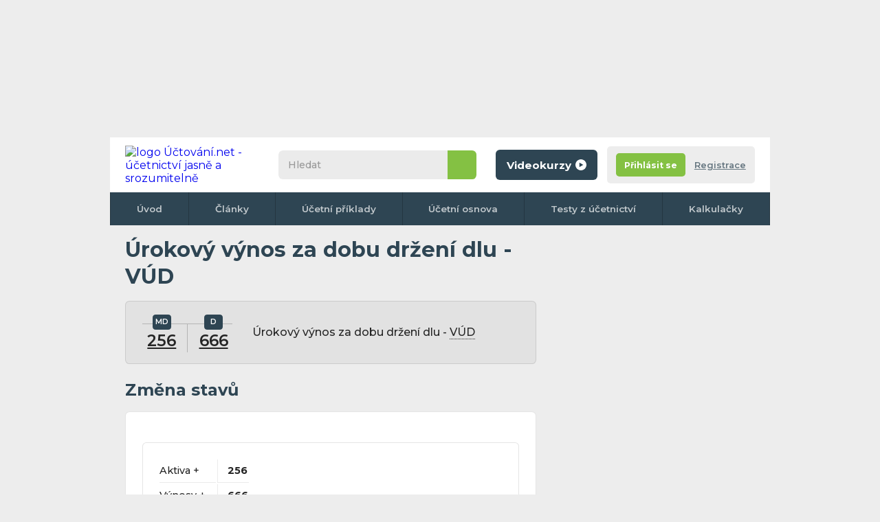

--- FILE ---
content_type: text/html; charset=UTF-8
request_url: https://www.uctovani.net/zauctovani.php?u=256%7C666&t=Urokovy-vynos-za-dobu-drzeni-dlu-VUD&i=528
body_size: 9581
content:
<!DOCTYPE html>
<html xmlns="http://www.w3.org/1999/xhtml">

<head>
  <meta http-equiv="Content-Type" content="text/html; charset=UTF-8">

      <title>Účetní případ: Úrokový výnos za dobu držení dlu - VÚD - </title>
    <meta name="keywords" content="Úrokový výnos za dobu držení dlu - VÚD -  ">
    <meta name="description" content=" Účtování účetního případu: Úrokový výnos za dobu držení dlu - VÚD -    | Účtování.net - Publikace všeho potřebného ohledně účetnictví">
    <meta name="author" content="Uctovani.net">
        <meta name="robots" content="all">
<meta content="ca9903141e9882f244293a81ab0e8ec94fdb3ddf" />
<meta property="fb:page_id" content="124871174245178" />
<!-- <meta http-equiv="Cache-control" content="no-cache">
<meta http-equiv="Expires" content="-1"> -->
<meta property="article:author" content="https://www.facebook.com/uctovani.net/" />
<link href="css/default.css?r=6" rel="stylesheet" type="text/css">
<link href="css/print-general.css" media="print" rel="stylesheet" type="text/css">
<script type="text/javascript" src="./js/jquery.1.11.min.js"></script>
<!--
    https://ajax.googleapis.com/ajax/libs/jquery/1.11.0/jquery.min.js
    <script src="https://cdnjs.cloudflare.com/ajax/libs/jquery/3.6.0/jquery.min.js" referrerpolicy="no-referrer"></script> -->
<script type="text/javascript" src="js/default.js?r=2"></script>
<link rel="preconnect" href="https://fonts.googleapis.com">
<link rel="preconnect" href="https://fonts.gstatic.com" crossorigin>
<link href="https://fonts.googleapis.com/css2?family=Montserrat:ital,wght@0,400;0,500;0,600;0,700;1,400;1,500;1,600;1,700&display=swap" rel="stylesheet">
<link rel="apple-touch-icon" sizes="180x180" href="images/favicon/apple-touch-icon.png">
<link rel="icon" type="image/png" sizes="32x32" href="images/favicon/favicon-32x32.png">
<link rel="icon" type="image/png" sizes="16x16" href="images/favicon/favicon-16x16.png">
<link rel="manifest" href="images/favicon/site.webmanifest">
<link rel="mask-icon" href="images/favicon/safari-pinned-tab.svg" color="#5bbad5">
<link rel="shortcut icon" href="images/favicon/favicon.ico">
<meta name="msapplication-TileColor" content="#da532c">
<meta name="msapplication-config" content="images/favicon/browserconfig.xml">
<meta name="theme-color" content="#ffffff">
<meta name="viewport" content="width=device-width,initial-scale=1"><!-- Google Tag Manager -->
<script>
	(function(w, d, s, l, i) {
		w[l] = w[l] || [];
		w[l].push({
			'gtm.start': new Date().getTime(),
			event: 'gtm.js'
		});
		var f = d.getElementsByTagName(s)[0],
			j = d.createElement(s),
			dl = l != 'dataLayer' ? '&l=' + l : '';
		j.async = true;
		j.src =
			'https://www.googletagmanager.com/gtm.js?id=' + i + dl;
		f.parentNode.insertBefore(j, f);
	})(window, document, 'script', 'dataLayer', 'GTM-X4MP');
</script>



<!-- Google adsense -->
<script async src="https://pagead2.googlesyndication.com/pagead/js/adsbygoogle.js?client=ca-pub-2969924843469563"
     crossorigin="anonymous"></script>

	 <!-- Povolte reklamy adsense tag -->

	 <script async src="https://fundingchoicesmessages.google.com/i/pub-2969924843469563?ers=1" nonce="JCXQOWNwjgqt_qUMICQY2A"></script><script nonce="JCXQOWNwjgqt_qUMICQY2A">(function() {function signalGooglefcPresent() {if (!window.frames['googlefcPresent']) {if (document.body) {const iframe = document.createElement('iframe'); iframe.style = 'width: 0; height: 0; border: none; z-index: -1000; left: -1000px; top: -1000px;'; iframe.style.display = 'none'; iframe.name = 'googlefcPresent'; document.body.appendChild(iframe);} else {setTimeout(signalGooglefcPresent, 0);}}}signalGooglefcPresent();})();</script>
	 
</head>

<!--
<body class="hp no-background">
-->

<body class="hp ">
  <div class=" flex-area">
     <div id="fb-root"></div>
 <script async defer crossorigin="anonymous" src="https://connect.facebook.net/cs_CZ/sdk.js#xfbml=1&version=v13.0" nonce="UfgMPMQd"></script>	<div class="background-2000x1400">
					</div>
	<div class="background-2000x1400">
					<a href="https://kurzy.uctovani.net/maturitni-otazky-z-ucetnictvi.php?lekce=1&video=1&utm_source=uctovani.net&utm_medium=fullbrandbanner&utm_campaign=kurz1_light">
				<img src="images/kurzyr/k1-light-bez-ceny-2000x1600-posunute-nahoru.jpeg" alt="Videokurz odmaturuj z účetnictví" />
			</a>
							</div>

    <div class="outer-top"></div>

    <div class="wrapper">
      <div class="content">

        <header class="header">
          <div>
            <div class="wrapper">
              <div id="navicon">
                <span></span>
                <span></span>
                <span></span>
                <span></span>
              </div>
               <a href="./" class="logo" title="na úvodní stránku">
 	<img src="images/logo.svg" itemprop="logo" alt="logo Účtování.net - účetnictví jasně a srozumitelně" />
 </a>

              <div class="collapse">
                <div class="search">
                    <form action="./hledani.php" class="form--search" id="cse-search-box">
  	<input type="search" name="q" id="q" inputmode="search" placeholder="Hledat">
  	<input type="hidden" name="cx" value="partner-pub-2969924843469563:5675538716" />
  	<input type="hidden" name="cof" value="FORID:10" />
  	<input type="hidden" name="ie" value="UTF-8" />
  	<button type="submit" name="sa">&nbsp</button>
  	<!-- <script type="text/javascript" src="//www.google.cz/coop/cse/brand?form=cse-search-box&amp;lang=cs"></script>
https://www.gstatic.com/prose/brandjs.js-->
  </form>
                </div>
                <a class="button color1 bt-videokurzy" href="https://kurzy.uctovani.net">
	<span>Videokurzy</span>
	<svg version="1.1" xmlns="http://www.w3.org/2000/svg" xmlns:xlink="http://www.w3.org/1999/xlink" x="0px" y="0px" viewBox="0 0 512 512" style="enable-background:new 0 0 512 512;" xml:space="preserve">
		<path d="M256,0C114.6,0,0,114.6,0,256s114.6,256,256,256s256-114.6,256-256S397.4,0,256,0z M183,361.5 V150.1l183.1,105.7L183,361.5z" />
	</svg>
</a>              </div>
              <div class="account-tab not-logged">
	<div class="info">
					<div class="buttons">
				<div class="flex">
					<a href="registrace.php" class="button color2 bt-login"><span>Přihlásit se</span></a></li>
					<a href="registrace.php#registrace" class="bt-reg">Registrace</a></li>
				</div>
			</div>
		
	</div>
</div>            </div>
          </div>
          <nav>
	<div class="wrapper">
		<ul>
			<li><a href="./">Úvod</a></li>
			<li><a href="clanky.php">Články</a></li>
			<li><a href="ucetni-priklady-predkontace.php">Účetní příklady</a></li>
			<li><a href="ucetni-osnova.php">Účetní osnova</a></li>
			<li><a href="online-testy-z-ucetnictvi.php">Testy z účetnictví</a></li>
			<!-- <li><a href="ucetni-slovnik.php">Slovník</a></li> -->
			<li><a href="ucetni-kalkulacky.php">Kalkulačky</a></li>
			<!-- <li><a href="kontakt.php">Kontakt</a></li> -->
				</div>
</nav>
        </header>

        
        <!--
        <div class="breadcrumbs">
          <nav>
            <ul>
              <li><a href="https://www.uctovani.net">Domů</a></li>
              <li><a href="ucetni-priklady-predkontace.php">Účetní předkontace</a></li>
              <li>Úrokový výnos za dobu držení dlu - VÚD - </li>
            </ul>
          </nav>
        </div> -->

        <section class="main">
          <div>
               <div class="onlyprint">
	<a href="./" class="logo">
		<img src="images/logo.svg" alt="logo Účtování.net - účetnictví jasně a srozumitelně" />
	</a>
</div>            <article class="article">
              <h1>Úrokový výnos za dobu držení dlu - VÚD</span></h1>
              <div class="box gray operation">
                <div class="t-form">
                  <p>
                     <a href='ucet.php?ucet_c=256&amp;popis=Dluhove-cenne-papiry-se-splat-do-1-roku-drzene-do-splatnosti&amp;i=96' class='with-tooltip' title='Účet 256 (Aktivní) - Dluhové cenné papíry se splat. do 1 roku držené do splatnosti'>256<span class='tooltip with-parent'><span class='info'><span class='close'>&nbsp;</span>Účet 256 - Dluhové cenné papíry se splat. do 1 roku držené do splatnosti (Aktivní) </span></span></a>                                                          </p>
                  <p>
                     <a href='ucet.php?ucet_c=666&amp;popis=Vynosy-z-kratkodobeho-financniho-majetku&amp;i=302' class='with-tooltip' title='Účet 666 (Výnosový - daňový) - Výnosy z krátkodobého finančního majetku'>666<span class='tooltip with-parent'><span class='info'><span class='close'>&nbsp;</span>Účet 666 - Výnosy z krátkodobého finančního majetku (Výnosový - daňový) </span></span></a>                                                          </p>
                </div>
                <p>Úrokový výnos za dobu držení dlu - <span class= 'with-tooltip help'>
                            VÚD
                            <span class= 'tooltip with-parent'>
                              <span class='info '>
                                <span class='close'>&nbsp;</span>
                             VÚD = Vnitřní účetní doklad
                              </span>
                            </span>
						  </span></p>
              </div>
                            <h2>Změna stavů</h2>
              <div class="box">
                <div class="table">
                  <table>
                    <tbody>
                      <tr>
                          <td>
                            Aktiva +</td>
                        <td><strong>256</strong>                                                                                                                


                          </td>
                        </tr>

                        <tr>
                          <td>
                                                                                                                Výnosy +</td>
                        <td><strong> 666</strong>                                                      </td>
                        </tr>

                        
                    </tbody>
                  </table>
                </div>
              </div>

              

            </article>
            <div class="banner-desktop-tablet-mobile">
				 </div>

            <div class="flex" style="margin-top:2em">
              <a href="ucetni-osnova.php" class="button color1">
                <svg style="transform: rotate(180deg);" version="1.1" xmlns="http://www.w3.org/2000/svg" xmlns:xlink="http://www.w3.org/1999/xlink" x="0px" y="0px" viewBox="-223.6 140.9 225.3 511.4" style="enable-background:new -223.6 140.9 225.3 511.4;" xml:space="preserve">
                  <polygon points="-224,264.2 -91.7,396.6 -224,529 -177.2,575.8 1.8,396.7 2.2,396.9 -177.2,217.4 " />
                </svg>
                <span>Zpět na celou účetní osnovu</span>
              </a>
            </div>
            <h2>Vzdělávejte se s námi ve videokurzech</h2>
<div class="articles">
			<article class="preview">
			<div class="img">
	<a href="https://kurzy.uctovani.net/videokurz-jak-na-uctovani-od-zakladu.php">
		<span>
			<img src="https://kurzy.uctovani.net/images/article5.jpg" alt="Jak na účtování od základů I." title="Jak na účtování od základů I. - Účtování od základů" />
			<svg version="1.1" id="Capa_1" xmlns="http://www.w3.org/2000/svg" xmlns:xlink="http://www.w3.org/1999/xlink" x="0px" y="0px" viewBox="0 0 512 512" class="videocourse--play" xml:space="preserve">
				<path d="M256,0C114.617,0,0,114.615,0,256s114.617,256,256,256s256-114.615,256-256S397.383,0,256,0z M344.48,269.57l-128,80
	c-2.59,1.617-5.535,2.43-8.48,2.43c-2.668,0-5.34-0.664-7.758-2.008C195.156,347.172,192,341.82,192,336V176
	c0-5.82,3.156-11.172,8.242-13.992c5.086-2.836,11.305-2.664,16.238,0.422l128,80c4.676,2.93,7.52,8.055,7.52,13.57
	S349.156,266.641,344.48,269.57z" />
				<g>
				</g>
				<g>
				</g>
				<g>
				</g>
				<g>
				</g>
				<g>
				</g>
				<g>
				</g>
				<g>
				</g>
				<g>
				</g>
				<g>
				</g>
				<g>
				</g>
				<g>
				</g>
				<g>
				</g>
				<g>
				</g>
				<g>
				</g>
				<g>
				</g>
			</svg>
		</span>
	</a>

</div>
<h3 class="title">
	<a href="https://kurzy.uctovani.net/videokurz-jak-na-uctovani-od-zakladu.php">Jak na účtování od základů I.</a>
</h3>		</article>
			<article class="preview">
			<div class="img">
	<a href="https://kurzy.uctovani.net/videokurz-samostatna-ucetni.php">
		<span>
			<img src="https://kurzy.uctovani.net/images/article4.jpg" alt="Staňte se samostatnou účetní" title="Staňte se samostatnou účetní - Samostatná účetní" />
			<svg version="1.1" id="Capa_1" xmlns="http://www.w3.org/2000/svg" xmlns:xlink="http://www.w3.org/1999/xlink" x="0px" y="0px" viewBox="0 0 512 512" class="videocourse--play" xml:space="preserve">
				<path d="M256,0C114.617,0,0,114.615,0,256s114.617,256,256,256s256-114.615,256-256S397.383,0,256,0z M344.48,269.57l-128,80
	c-2.59,1.617-5.535,2.43-8.48,2.43c-2.668,0-5.34-0.664-7.758-2.008C195.156,347.172,192,341.82,192,336V176
	c0-5.82,3.156-11.172,8.242-13.992c5.086-2.836,11.305-2.664,16.238,0.422l128,80c4.676,2.93,7.52,8.055,7.52,13.57
	S349.156,266.641,344.48,269.57z" />
				<g>
				</g>
				<g>
				</g>
				<g>
				</g>
				<g>
				</g>
				<g>
				</g>
				<g>
				</g>
				<g>
				</g>
				<g>
				</g>
				<g>
				</g>
				<g>
				</g>
				<g>
				</g>
				<g>
				</g>
				<g>
				</g>
				<g>
				</g>
				<g>
				</g>
			</svg>
		</span>
	</a>

</div>
<h3 class="title">
	<a href="https://kurzy.uctovani.net/videokurz-samostatna-ucetni.php">Staňte se samostatnou účetní</a>
</h3>		</article>
			<article class="preview">
			<div class="img">
	<a href="https://kurzy.uctovani.net/videokurz-jak-na-dane.php">
		<span>
			<img src="https://kurzy.uctovani.net/images/article1.jpg" alt="Jak na daně prakticky" title="Jak na daně prakticky - Jak na daně" />
			<svg version="1.1" id="Capa_1" xmlns="http://www.w3.org/2000/svg" xmlns:xlink="http://www.w3.org/1999/xlink" x="0px" y="0px" viewBox="0 0 512 512" class="videocourse--play" xml:space="preserve">
				<path d="M256,0C114.617,0,0,114.615,0,256s114.617,256,256,256s256-114.615,256-256S397.383,0,256,0z M344.48,269.57l-128,80
	c-2.59,1.617-5.535,2.43-8.48,2.43c-2.668,0-5.34-0.664-7.758-2.008C195.156,347.172,192,341.82,192,336V176
	c0-5.82,3.156-11.172,8.242-13.992c5.086-2.836,11.305-2.664,16.238,0.422l128,80c4.676,2.93,7.52,8.055,7.52,13.57
	S349.156,266.641,344.48,269.57z" />
				<g>
				</g>
				<g>
				</g>
				<g>
				</g>
				<g>
				</g>
				<g>
				</g>
				<g>
				</g>
				<g>
				</g>
				<g>
				</g>
				<g>
				</g>
				<g>
				</g>
				<g>
				</g>
				<g>
				</g>
				<g>
				</g>
				<g>
				</g>
				<g>
				</g>
			</svg>
		</span>
	</a>

</div>
<h3 class="title">
	<a href="https://kurzy.uctovani.net/videokurz-jak-na-dane.php">Jak na daně prakticky</a>
</h3>		</article>
			<article class="preview">
			<div class="img">
	<a href="https://kurzy.uctovani.net/videokurz-jak-na-uctovani-od-zakladu-II.php">
		<span>
			<img src="https://kurzy.uctovani.net/images/ucto-2.jpeg" alt="Jak na účtování od základů II." title="Jak na účtování od základů II. - Účetnictví a daně" />
			<svg version="1.1" id="Capa_1" xmlns="http://www.w3.org/2000/svg" xmlns:xlink="http://www.w3.org/1999/xlink" x="0px" y="0px" viewBox="0 0 512 512" class="videocourse--play" xml:space="preserve">
				<path d="M256,0C114.617,0,0,114.615,0,256s114.617,256,256,256s256-114.615,256-256S397.383,0,256,0z M344.48,269.57l-128,80
	c-2.59,1.617-5.535,2.43-8.48,2.43c-2.668,0-5.34-0.664-7.758-2.008C195.156,347.172,192,341.82,192,336V176
	c0-5.82,3.156-11.172,8.242-13.992c5.086-2.836,11.305-2.664,16.238,0.422l128,80c4.676,2.93,7.52,8.055,7.52,13.57
	S349.156,266.641,344.48,269.57z" />
				<g>
				</g>
				<g>
				</g>
				<g>
				</g>
				<g>
				</g>
				<g>
				</g>
				<g>
				</g>
				<g>
				</g>
				<g>
				</g>
				<g>
				</g>
				<g>
				</g>
				<g>
				</g>
				<g>
				</g>
				<g>
				</g>
				<g>
				</g>
				<g>
				</g>
			</svg>
		</span>
	</a>

</div>
<h3 class="title">
	<a href="https://kurzy.uctovani.net/videokurz-jak-na-uctovani-od-zakladu-II.php">Jak na účtování od základů II.</a>
</h3>		</article>
			<article class="preview">
			<div class="img">
	<a href="https://kurzy.uctovani.net/maturitni-otazky-z-ucetnictvi.php">
		<span>
			<img src="https://kurzy.uctovani.net/images/article3.jpg" alt="Maturitní otázky z účetnictví" title="Maturitní otázky z účetnictví - Maturitní otázky" />
			<svg version="1.1" id="Capa_1" xmlns="http://www.w3.org/2000/svg" xmlns:xlink="http://www.w3.org/1999/xlink" x="0px" y="0px" viewBox="0 0 512 512" class="videocourse--play" xml:space="preserve">
				<path d="M256,0C114.617,0,0,114.615,0,256s114.617,256,256,256s256-114.615,256-256S397.383,0,256,0z M344.48,269.57l-128,80
	c-2.59,1.617-5.535,2.43-8.48,2.43c-2.668,0-5.34-0.664-7.758-2.008C195.156,347.172,192,341.82,192,336V176
	c0-5.82,3.156-11.172,8.242-13.992c5.086-2.836,11.305-2.664,16.238,0.422l128,80c4.676,2.93,7.52,8.055,7.52,13.57
	S349.156,266.641,344.48,269.57z" />
				<g>
				</g>
				<g>
				</g>
				<g>
				</g>
				<g>
				</g>
				<g>
				</g>
				<g>
				</g>
				<g>
				</g>
				<g>
				</g>
				<g>
				</g>
				<g>
				</g>
				<g>
				</g>
				<g>
				</g>
				<g>
				</g>
				<g>
				</g>
				<g>
				</g>
			</svg>
		</span>
	</a>

</div>
<h3 class="title">
	<a href="https://kurzy.uctovani.net/maturitni-otazky-z-ucetnictvi.php">Maturitní otázky z účetnictví</a>
</h3>		</article>
	</div>
<div class="flex" style="margin-top: 1.5rem;">
	<a href="https://kurzy.uctovani.net/ucetni-videokurzy.php" class="button color1">
		<span>Všechny videokurzy &raquo; </span>
	</a>
</div>            <h3>Vyzkoušejte vaše znalosti v účetních testech</h3>
            <div class="box tests ">
              <div class="table">
                <table>
                  <tbody>
                    <tr>
	<td>
							<span class="test-symbol k with-toltip">K <span class="tooltip with-parent"><span class="info"><span class="close">&nbsp;</span>Tento test stojí 1 kredit. Po dokončení registrace si budete moci vyzkoušet 3 placené testy zdarma, další jsou zpoplatněné symbolickými 2 Kč za test.</span></span></span>
			</td>
	<td><a name="Vynosy-souhrnny-priklad-III-"></a>
		<strong>Výnosy - souhrnný příklad III. </strong>
		<div class="infop">
						8 příkladů		</div>
	</td>
	<td nowrap>
						
			<a href="registrace.php?ztestu=ok&amp;url=https%3A%2F%2Fwww.uctovani.net%2Fucetni-test.php%3Fnazev%3DVynosy-souhrnny-priklad-III-%26id%3D80" class="button  test-symbol after-reg color1  with-toltip">Po registraci <span class="tooltip with-parent"><span class="info"><span class="close">&nbsp;</span>Tento test stojí 1 kredit. Po dokončení registrace si budete moci vyzkoušet 3 placené testy zdarma, další jsou zpoplatněné symbolickými 2 Kč za test.</span></span></a>
			</td>
</tr><tr>
	<td>
							<span class="test-symbol k with-toltip">K <span class="tooltip with-parent"><span class="info"><span class="close">&nbsp;</span>Tento test stojí 1 kredit. Po dokončení registrace si budete moci vyzkoušet 3 placené testy zdarma, další jsou zpoplatněné symbolickými 2 Kč za test.</span></span></span>
			</td>
	<td><a name="Opravne-polozky-teoreticky-test"></a>
		<strong>Opravné položky - teoretický test</strong>
		<div class="infop">
						10 příkladů		</div>
	</td>
	<td nowrap>
						
			<a href="registrace.php?ztestu=ok&amp;url=https%3A%2F%2Fwww.uctovani.net%2Fucetni-test.php%3Fnazev%3DOpravne-polozky-teoreticky-test%26id%3D65" class="button  test-symbol after-reg color1  with-toltip">Po registraci <span class="tooltip with-parent"><span class="info"><span class="close">&nbsp;</span>Tento test stojí 1 kredit. Po dokončení registrace si budete moci vyzkoušet 3 placené testy zdarma, další jsou zpoplatněné symbolickými 2 Kč za test.</span></span></a>
			</td>
</tr><tr>
	<td>
							<span class="test-symbol k with-toltip">K <span class="tooltip with-parent"><span class="info"><span class="close">&nbsp;</span>Tento test stojí 1 kredit. Po dokončení registrace si budete moci vyzkoušet 3 placené testy zdarma, další jsou zpoplatněné symbolickými 2 Kč za test.</span></span></span>
			</td>
	<td><a name="Porizeni-dlouhodobeho-majetku-a-danove-zalohy-stredni-obtiznost"></a>
		<strong>Pořízení dlouhodobého majetku a daňové zálohy - střední obtížnost</strong>
		<div class="infop">
						18 příkladů		</div>
	</td>
	<td nowrap>
						
			<a href="registrace.php?ztestu=ok&amp;url=https%3A%2F%2Fwww.uctovani.net%2Fucetni-test.php%3Fnazev%3DPorizeni-dlouhodobeho-majetku-a-danove-zalohy-stredni-obtiznost%26id%3D105" class="button  test-symbol after-reg color1  with-toltip">Po registraci <span class="tooltip with-parent"><span class="info"><span class="close">&nbsp;</span>Tento test stojí 1 kredit. Po dokončení registrace si budete moci vyzkoušet 3 placené testy zdarma, další jsou zpoplatněné symbolickými 2 Kč za test.</span></span></a>
			</td>
</tr><tr>
	<td>
							<span class="test-symbol k with-toltip">K <span class="tooltip with-parent"><span class="info"><span class="close">&nbsp;</span>Tento test stojí 1 kredit. Po dokončení registrace si budete moci vyzkoušet 3 placené testy zdarma, další jsou zpoplatněné symbolickými 2 Kč za test.</span></span></span>
			</td>
	<td><a name="Dan-z-nemovitych-veci"></a>
		<strong>Daň z nemovitých věcí</strong>
		<div class="infop">
							<span class="new">Nový</span>
						13 příkladů		</div>
	</td>
	<td nowrap>
						
			<a href="registrace.php?ztestu=ok&amp;url=https%3A%2F%2Fwww.uctovani.net%2Fucetni-test.php%3Fnazev%3DDan-z-nemovitych-veci%26id%3D97" class="button  test-symbol after-reg color1  with-toltip">Po registraci <span class="tooltip with-parent"><span class="info"><span class="close">&nbsp;</span>Tento test stojí 1 kredit. Po dokončení registrace si budete moci vyzkoušet 3 placené testy zdarma, další jsou zpoplatněné symbolickými 2 Kč za test.</span></span></a>
			</td>
</tr><tr>
	<td>
							<span class="test-symbol k with-toltip">K <span class="tooltip with-parent"><span class="info"><span class="close">&nbsp;</span>Tento test stojí 1 kredit. Po dokončení registrace si budete moci vyzkoušet 3 placené testy zdarma, další jsou zpoplatněné symbolickými 2 Kč za test.</span></span></span>
			</td>
	<td><a name="Urceni-nakladu-a-vynosu-procvicovani"></a>
		<strong>Určení nákladů a výnosů - procvičování</strong>
		<div class="infop">
						13 příkladů		</div>
	</td>
	<td nowrap>
						
			<a href="registrace.php?ztestu=ok&amp;url=https%3A%2F%2Fwww.uctovani.net%2Fucetni-test.php%3Fnazev%3DUrceni-nakladu-a-vynosu-procvicovani%26id%3D100" class="button  test-symbol after-reg color1  with-toltip">Po registraci <span class="tooltip with-parent"><span class="info"><span class="close">&nbsp;</span>Tento test stojí 1 kredit. Po dokončení registrace si budete moci vyzkoušet 3 placené testy zdarma, další jsou zpoplatněné symbolickými 2 Kč za test.</span></span></a>
			</td>
</tr>                  </tbody>
                </table>
              </div>
            </div>
          
                                <h2>Dotazy &&nbsp;Diskuze k&nbsp;tomuto zaúčtování</h2>


                    <div class="box gray forum">

                          <p style="margin-bottom:1.3rem;">Zatím žádný komentář, buďte první</p>
                                    <a name="komentar"></a>

            
            <h3>Přidat komentář</h3>
            <form method="post" class="hide_to_print" action="#komentar">

              <div class="form">
                <div class="form-items">
                  <div class="form-item   ">
                    <div>
                      <label>Vaše jméno <span>(povinné)</span></label>
                      <input type="text"  id="jmeno" name="jmeno_prispevek" class="form-element" tabindex="1" value="" />
                    </div>
                  </div>
                  <div class="form-item">

                                          <div>
                        <label>E-mail <span>(nepovinný)</span></label>
                        <input type="email" class="form-element" tabindex="2" value="" />
                      </div>
                      <span class=" note">
                        Pro upozornění na odpověd
                        <span class="tooltip with-icon">
                          <span class="icon"></span>
                          <span class="info">
                            <span class="close"></span>
                            Váš email nebude zveřejněn, pouze na něj dostanete zprávu o nové odpovědi v této diskuzi.
                            <br><br>
                            Lze se později z emailového upozornění kdykoli odhlásit
                          </span>
                        </span>


                      <br />




                  </div>

                  <div class="form-item  always-focus">
                    <div>
                      <label for="text">Komentujte</label>
                      <textarea class="form-element" name="text" id="text"></textarea>

                    </div>
                  </div>
                </div>
                <div class="flex">
                  <p id="karel">Ochrana proti spamu. Napište prosím číslo šestcet čtyřicet tři: </p>
                  <input type="text" name="robot" value="" id="pavel">
                  <script type="text/javascript">
                    /* tento skript vloží do příslušného políčka  */
                    document.getElementById("pavel").value = "9203";
                    document.getElementById("karel").style.display = "none";
                    document.getElementById("pavel").style.display = "none";
                  </script>

                  <button class="button color2" type="submit">
                    <span>Vložit komentář</span>
                    <svg version="1.1" xmlns="http://www.w3.org/2000/svg" xmlns:xlink="http://www.w3.org/1999/xlink" x="0px" y="0px" viewBox="-223.6 140.9 225.3 511.4" style="enable-background:new -223.6 140.9 225.3 511.4;" xml:space="preserve">
                      <polygon points="-224,264.2 -91.7,396.6 -224,529 -177.2,575.8 1.8,396.7 2.2,396.9 -177.2,217.4 " />
                    </svg>
                  </button>
                </div>
              </div>
            </form>
          </div>


          <div class="soc-embeds">
	<div class="fb">
		<div class="fb-page" data-href="https://www.facebook.com/uctovani.net" data-width="" data-height="" data-small-header="false" data-adapt-container-width="true" data-hide-cover="false" data-show-facepile="false">
			<blockquote cite="https://www.facebook.com/uctovani.net" class="fb-xfbml-parse-ignore"><a href="https://www.facebook.com/uctovani.net">Uctovani.net</a></blockquote>
		</div>
	</div>

	<div class="ig">
		<div class="img">
			<img src="images/soc-embeds-logo.png" alt="logo" title="logo" />

		</div>
		<p> uctovani.net</p>
		<span>
			<img src="images/soc-embeds-ig.png" alt="ig" title="ig" />
			Follow us
		</span>
		<a href="https://www.instagram.com/uctovani/" target="_blank"></a>
	</div>

	<div class="tt" title="Provil bude brzy vytvořen">
		<div class="img">
			<img src="images/soc-embeds-logo.png" alt="logo" title="logo" />
		</div>
		<p>uctovani.net</p>
		<span>
			<img src="images/soc-embeds-tt.png" alt="tt" title="tt" />
			Follow us
		</span>
		<a href="https://www.instagram.com/uctovani/" target="_blank"></a>
	</div>
	<div class="yt">
		<div class="img">
			<img src="images/soc-embeds-logo.png" alt="logo" title="logo" />
		</div>
		<p>uctovani.net</p>
		<span>
			<img src="images/soc-embeds-yt.png" alt="tt" title="tt" />
			Follow us
		</span>
		<a href="https://www.youtube.com/channel/UCnDNXqSdWN00P1GYRej1fhA" target="blank"></a>
	</div>
</div>
<div class="onlyprint" style="text-align:left!important"><br><b>Stránka vytištěna z url adresy:</b> https:https://www.uctovani.net/zauctovani.php?u=256%7C666&amp;t=Urokovy-vynos-za-dobu-drzeni-dlu-VUD&amp;i=528<br><br>
		<img src="https://api.qrserver.com/v1/create-qr-code/?data=https%3A%2F%2Fwww.uctovani.net%2Fzauctovani.php%3Fu%3D256%257C666%26t%3DUrokovy-vynos-za-dobu-drzeni-dlu-VUD%26i%3D528%26umt_source%3Dscan_qr_code" width="200" alt="QR code"> <br><br>

	Majitel stránek poskytuje informace na tomto webu v dobré víře v jejich pravdivost a aktuálnost, bohužel však nemůže vyloučit chyby nebo nepřesnosti, které se na stránkách mohou objevit. Autor stránek nenese žádnou odpovědnost za vaše činy a rozhodnutí které provedete na základě informací získaných z této stránky.</div>
          </div>
          <aside>
            <div class="fixingArea">
              <div class="stickyElement">
                
<div class="banner-desktop">
	<!-- Right floating CZ -->
				<ins class="adsbygoogle" style="display:inline-block;width:300px;height:600px" data-ad-client="ca-pub-2969924843469563" data-ad-slot="5784996116"></ins>
					<script type="text/javascript">
						(adsbygoogle = window.adsbygoogle || []).push({});
					</script>
				</div>
              </div>
            </div>
          </aside>
        </section>

        
	<div class="banner-desktop-tablet">
		<!-- <a href="https://seznam.cz">
  		<img src="images/banners/banner-970x310.jpg" alt="" title="" />
	  </a> -->
		<!-- nad patickou CZ 970 x 250 -->
					<ins class="adsbygoogle" style="display:inline-block;width:970px;height:250px" data-ad-client="ca-pub-2969924843469563" data-ad-slot="4959107935"></ins>
			<script>
				(adsbygoogle = window.adsbygoogle || []).push({});
			</script>
			</div>
      </div>
       <footer class="footer">
 	<div class="upper">
 		<nav>
 			<ul>
 				<li><a href="./">Úvod</a></li>
 				<li><a href="clanky.php">Články</a></li>
 				<li><a href="ucetni-priklady-predkontace.php">Účetní příklady</a></li>
 				<li><a href="online-testy-z-ucetnictvi.php">Testy z účetnictví</a></li>
 				<li><a href="ucetni-slovnik.php">Slovník</a></li>
 				<li><a href="ucetni-osnova.php">Účetní osnova</a></li>
 				<li><a href="ucetni-kalkulacky.php">Kalkulačky</a></li>
 				<li><a href="reklama.php">Reklama</a></li>
 				<li><a href="kontakt.php">Kontakt</a></li>
 				<li><a href="publikovani-clanku.php">Publikace článků</a></li>
 				<li><a href="https://kurzy.uctovani.net/">Video kurzy </a></li>
 				<li><a href="registrace.php">Registrace </a></li>
 			</ul>
 		</nav>
 		<span class="note">Našli jste na&nbsp;webu chybu nebo nepřesnost? Napište nám na info&#64;uctovani.net, děkujeme.</span>
 		<ul class="webs" style="max-width: 730px;">
 			<li>
 				<img src="images/flag-cze.svg" alt="Česká verze" title="" />
 				<a href="https://www.uctovani.net" target="blank">www.uctovani.net</a>
 			</li>
 			<li>
 				<img src="images/flag-svk.svg" alt="Slovenská verze" title="" />
 				<a href="https://www.ako-uctovat.sk" target="blank">www.ako-uctovat.sk</a>
 			</li>
 			<li>
 				<img src="images/flag-ger.svg" alt="Německá verze" title="" />
 				<a href="https://www.buchhaltungkonten.de" target="blank">www.buchhaltungkonten.de</a>
 			</li>
 			<li>
 				<img src="images/flag-pol.svg" alt="Polská verze" title="" />
 				<a href="https://www.jak-ksiegowac.pl" target="blank">www.jak-ksiegowac.pl</a>
 			</li>
 			<li>
 				<img src="images/flag-fra.svg" alt="Francouzská verze" title="" />
 				<a href="https://www.comptabilisation.fr" target="blank">www.comptabilisation.fr</a>
 			</li>
 			<!-- <li>
 				<img src="images/flag-rus.svg" alt="Ruská verze" title="" />
 				<a href="https://www.buhscheta.ru" target="blank">www.buhscheta.ru</a>
 			</li> -->
 			<li>
 				<img src="images/flag-bra.svg" alt="Brazilská verze" title="" />
 				<a href="https://www.contabilizacaofacil.com" target="blank">www.contabilizacaofacil.com</a>
 			</li>
 		</ul>
 	</div>
 	<div class="bottom">
 		<p>Autor stránek nenese žádnou odpovědnost za&nbsp;vaše činy a&nbsp;rozhodnutí které provedete na&nbsp;základě informací získaných z&nbsp;těchto stránek. www.uctovani.net 2010 - 2026</p>
 		<div class="soc">
 			<a href="https://www.facebook.com/uctovani.net/" target="blank" class="fb">
 				<svg version="1.1" xmlns="http://www.w3.org/2000/svg" xmlns:xlink="http://www.w3.org/1999/xlink" x="0px" y="0px" viewBox="0 0 512 512" style="enable-background:new 0 0 512 512;" xml:space="preserve">
 					<path class="bg" d="M256,0C114.6,0,0,114.6,0,256s114.6,256,256,256s256-114.6,256-256S397.4,0,256,0z" />
 					<path class="logo" d="M320.1,237.2c-1.4,11.4-2.6,22.8-3.9,34.2c-0.7,6-2.7,8-8.8,8.1c-11.2,0.1-22.3,0-33.5,0.1c-5.9,0-6.2,0.3-6.2,6.3 c0,35.4,0,58.9-0.1,94.3c0,8.9-1.3,10.1-10.3,10.1c-11,0-22.1,0-33.1,0c-6.1,0-7.6-1.5-7.6-7.6c-0.1-18.3,0-24.7,0-43 c0-17.4,0-34.8,0-52.2c0-8,0-8-8.2-8c-7.2,0-14.4,0.1-21.6,0c-6.2-0.1-8.6-2.4-8.6-8.6c-0.1-12.1-0.1-24.2,0-36.2 c0-5.7,2.4-5.7,8.1-5.8c8.2-0.1,16.5-0.2,24.7,0c4.2,0.1,5.8-1.5,5.7-5.7c-0.1-12.8-0.1-19.7,0.1-32.6c0.2-13.9,3.8-26.8,11.8-38.3 c10-14.1,24.1-21.2,40.9-23.4c13.6-1.8,27.3-0.8,41-0.8c5.6,0,8.3,2.9,8.4,8.5c0.1,10.2,0.1,20.3,0,30.5c-0.1,5.9-2.4,8-8.5,8.3 c-8.2,0.3-16.5-0.5-24.7,0.7c-11.4,1.7-17.7,8.3-18,19.9c-0.3,11.2,0,16.5-0.2,27.7c-0.1,3.9,1.6,5.2,5.2,5.2 c12.6-0.1,25.3,0,37.9,0C319,228.8,321.1,229,320.1,237.2z" />
 				</svg>
 			</a>
 			<a href="https://www.instagram.com/uctovani/" target="blank" class="ig">
 				<svg version="1.1" xmlns="http://www.w3.org/2000/svg" xmlns:xlink="http://www.w3.org/1999/xlink" x="0px" y="0px" viewBox="0 0 512 512" style="enable-background:new 0 0 512 512;" xml:space="preserve">
 					<path class="bg" d="M256,0C114.6,0,0,114.6,0,256s114.6,256,256,256s256-114.6,256-256S397.4,0,256,0z" />
 					<path class="logo" d="M326,170.1c-8.8-0.1-16,7.2-16,16.1c0,9,6.8,15.8,15.8,15.8c9,0,16.2-7,16.2-15.9 C342,177.5,334.6,170.1,326,170.1z" />
 					<path class="logo" d="M256.1,188.4c-37.1,0.4-67.5,29.3-67.5,67.4c-0.1,37.7,29.8,67.4,67.4,67.5c38.3,0.1,67.7-30.3,67.7-67.4 C323.5,218.3,293.7,188.8,256.1,188.4z M256.1,299.1c-23.7,0-43.3-19.5-43.3-43.2c0-23.7,19.5-43.2,43.3-43.2 c23.9,0,43.3,19.3,43.3,43.2C299.3,279.6,279.9,299.1,256.1,299.1z" />
 					<path class="logo" d="M329.4,128.1c-8.2-1.8-16.6-2.6-25.1-2.6c-1.4,0-2.9,0.2-4.3-0.3c-29.3,0-58.7,0-88,0 c-5.1,0.3-10.2,0.5-15.3,0.9c-23.3,1.8-43.3,10.1-57.3,29.8c-7,9.8-10.6,21-12.5,32.8c-0.9,5.5-1.2,11.1-1.9,16.7 c0,33.2,0,66.4,0,99.6c0.6,5.9,1.1,11.8,1.8,17.7c4.1,32.5,26.5,56,58.9,61.6c9.8,1.7,19.7,2.6,29.7,2.6c24.2,0,48.4,0.1,72.6-0.1 c13.5-0.1,27.1-0.2,40.4-3c30.7-6.3,50.5-26.9,56-57.6c1.4-7.6,2.1-15.3,2.1-23.1c0-1.1,0.2-2.2,0.3-3.3c0-29.1,0-58.2,0-87.3 c-0.7-5.1-0.3-10.3-0.8-15.5c-1.7-18.1-6.6-34.9-19.3-48.6C356.7,137.4,343.8,131.3,329.4,128.1z M362.6,299.9 c-0.2,9-0.8,18-3.2,26.8c-4.9,18.3-16.8,29.2-35.3,33.2c-8.4,1.8-16.9,2.5-25.4,2.5c-27.8,0.2-55.6,0.2-83.4,0 c-10.1-0.1-20.3-0.7-30.2-3.1c-19.6-4.8-30.6-17.8-34.4-37.1c-2.8-14.5-2.8-29.2-2.5-44c0.4-16.2,0.1-32.3,0.1-48.5 c-0.1-14.6-0.1-29.2,3.2-43.6c4.7-20.1,17.2-31.7,37.7-35.1c9.4-1.6,18.8-1.7,28.3-1.9c11.5-0.3,23-0.1,34.5-0.1 c12.9,0,25.9-0.2,38.8,0.1c12.2,0.2,24.5,0.7,36.5,3.9c19,5.1,29.6,17.6,33.2,36.7c1.5,7.8,1.8,15.7,1.9,23.6 c0.3,14.5,0.1,28.9,0.1,43.4C362.7,271,362.9,285.4,362.6,299.9z" />
 				</svg>
 			</a>
 			<!-- <a href="https://www.instagram.com/uctovani/" target="blank" class="tt">
 				<svg version="1.1" xmlns="http://www.w3.org/2000/svg" xmlns:xlink="http://www.w3.org/1999/xlink" x="0px" y="0px" viewBox="0 0 512 512" style="enable-background:new 0 0 512 512;" xml:space="preserve">
 					<path class="bg" d="M256,0C114.6,0,0,114.6,0,256s114.6,256,256,256s256-114.6,256-256S397.4,0,256,0z" />
 					<path class="logo" d="M366.6,195.3c-0.3,9.2-0.1,18.4-0.1,27.5c0,5.9-0.6,6.4-6.7,6.6c-14.1,0.3-26.9-4.2-39.2-10.4c-3.3-1.7-6.5-3.5-9.8-5.3 c-2.9-1.7-4.2-0.7-4.1,2.5c0,1.4,0,2.9,0,4.3c0,24.6,0.1,49.3-0.2,73.9c-0.1,11.8-1.6,23.5-5.8,34.6c-10.3,27.5-29.1,46.5-57.4,54.9 c-30.2,9-61.8-1.9-80.6-27.3c-22.6-30.6-29-82,12-115.9c13.7-11.4,29.9-16.5,47.3-18.8c0.8-0.1,1.6-0.1,2.4-0.2 c9.9-1.1,9.9-1.1,9.9,9c0,9.2-0.2,18.4,0.1,27.5c0.1,4-1.5,5.7-5.3,6.5c-6.6,1.4-13.1,3.2-19.4,5.8c-16.1,6.8-25.9,21.8-24.2,36.9 c2,18.1,15.9,33.2,33.2,36.1c19.1,3.2,34.4-5.5,41.4-23.6c3.1-8.2,4.8-16.7,4.8-25.5c0-26.2,0-52.5,0-78.7c0,0-0.1,0-0.1,0 c0-26.9,0-53.8,0-80.7c0-7.1,0.2-7.2,7.4-7.2c9.6,0,19.3,0.1,28.9,0c3.7-0.1,5.5,1.2,6.1,5c0.7,4.6,2,9.1,3.4,13.6 c8,24,24.8,37.8,49.6,41.5C365,188.6,366.8,190.3,366.6,195.3z" />
 				</svg>
 			</a> -->
 			<a href="https://www.youtube.com/channel/UCnDNXqSdWN00P1GYRej1fhA" target="blank" class="yt">
 				<svg version="1.1" xmlns="http://www.w3.org/2000/svg" xmlns:xlink="http://www.w3.org/1999/xlink" x="0px" y="0px" viewBox="0 0 512 512" style="enable-background:new 0 0 512 512;" xml:space="preserve">
 					<path class="bg" d="M256,0C114.6,0,0,114.6,0,256s114.6,256,256,256s256-114.6,256-256S397.4,0,256,0z" />
 					<path class="logo" d="M102.5,278.1c0-14.7,0-29.3,0-44c0.1-1.4,0.3-2.8,0.4-4.2c0.6-14.2,1.7-28.4,4.3-42.5c3.6-19.3,15.4-31.2,34.1-34.6 c5.3-0.9,10.7-1.5,16.1-2c23.2-2,46.6-2.7,69.9-3c30.9-0.4,61.7-0.4,92.6,1c16.6,0.7,33.1,1.5,49.6,3.7c20,2.6,32.3,13.5,36.8,33.1 c2.4,10.5,3.4,21.2,4.1,31.9c0.3,4.9,0.7,9.8,1,14.7c0,15.3,0,30.5,0,45.8c-0.1,1.1-0.3,2.2-0.4,3.3c-0.6,14.3-1.7,28.6-4.2,42.8 c-3.5,19.7-15.3,31.6-35,34.9c-12.1,2-24.4,2.7-36.6,3.3c-21.8,1.1-43.6,1.6-65.4,1.8c-27.4,0.3-54.7-0.3-82-1.6 c-15.1-0.7-30.1-1.6-45-3.7c-18-2.5-30.7-13.9-34.8-31.3c-2.6-11.4-3.7-23-4.4-34.6C103.2,288.1,102.9,283.1,102.5,278.1z M226.4,255.8c0,14.1,0,28.3,0,42.4c0,3.1,0.3,3.3,3,1.8c24.6-14.1,49.1-28.2,73.7-42.3c2.7-1.5,2.6-1.8-0.1-3.4 c-24.5-14.1-48.9-28.1-73.4-42.2c-3.1-1.8-3.1-1.7-3.1,1.9C226.4,227.9,226.4,241.8,226.4,255.8z" />
 				</svg>
 			</a>
 		</div>
 		<ul>
 			<li><a href="https://www.uctovani.net/files/kurzy.uctovani.net-obchodni-podminky.pdf" target="_blank" title="otevře se do nového okna">Obchodní podmínky</a> </li> <!-- <li><a href="#">GDPR</a></li> -->
 			<!-- <li><a href="">Impressum</a></li> -->
 			<!-- <li><a href="">Správa Cookies</a></li> -->
 		</ul>
 		<p class="licence">Tato stránka podléhá licenci: <a href="https://creativecommons.org/licenses/by-nc-sa/4.0/deed.cs"><strong>Creative Commons CC BY-NC-SA 4.0 CZ</strong></a></p>
 	</div>
 </footer>
    </div>

  </div>
</body>

</html>

--- FILE ---
content_type: text/html; charset=utf-8
request_url: https://www.google.com/recaptcha/api2/aframe
body_size: 266
content:
<!DOCTYPE HTML><html><head><meta http-equiv="content-type" content="text/html; charset=UTF-8"></head><body><script nonce="Cs3TakcinHfEHIA4pwr3Zg">/** Anti-fraud and anti-abuse applications only. See google.com/recaptcha */ try{var clients={'sodar':'https://pagead2.googlesyndication.com/pagead/sodar?'};window.addEventListener("message",function(a){try{if(a.source===window.parent){var b=JSON.parse(a.data);var c=clients[b['id']];if(c){var d=document.createElement('img');d.src=c+b['params']+'&rc='+(localStorage.getItem("rc::a")?sessionStorage.getItem("rc::b"):"");window.document.body.appendChild(d);sessionStorage.setItem("rc::e",parseInt(sessionStorage.getItem("rc::e")||0)+1);localStorage.setItem("rc::h",'1769107524249');}}}catch(b){}});window.parent.postMessage("_grecaptcha_ready", "*");}catch(b){}</script></body></html>

--- FILE ---
content_type: application/javascript; charset=utf-8
request_url: https://fundingchoicesmessages.google.com/f/AGSKWxU2bKnxeKbRbL2dM6mj9iUWMCCrwo7AplT0iY81bzkh8pMuf5lU3EveRjeRcWBaMCqvswnLwKVjLZEapI0uKmRDmYKOGdOZDEYJXkiv1T4qmxAj48ulpF3sAsLKlpejH2ojoXhDiHmWM7QKQek9ckBEVQOVr_iOmfflxpEop9fmEwKngPTKK45budn3/__advert_1./app.ads-=adsCallback&/adiframeanchor./adtools2.
body_size: -1288
content:
window['f257b36a-3a20-481f-adfd-35e829db4c48'] = true;